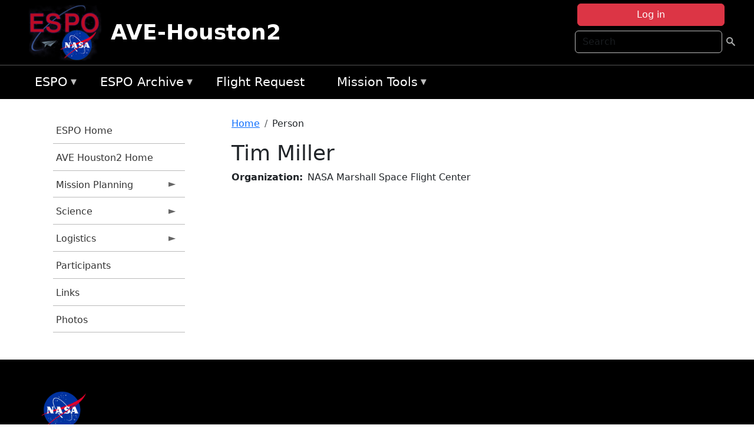

--- FILE ---
content_type: text/html; charset=UTF-8
request_url: https://espo.nasa.gov/ave-houston2/person/Tim_Miller
body_size: 7388
content:

<!DOCTYPE html>
<html lang="en" dir="ltr" class="h-100">
  <head>
    <meta charset="utf-8" />
<meta name="Generator" content="Drupal 10 (https://www.drupal.org)" />
<meta name="MobileOptimized" content="width" />
<meta name="HandheldFriendly" content="true" />
<meta name="viewport" content="width=device-width, initial-scale=1.0" />
<link rel="icon" href="/themes/custom/espo_bootstrap/favicon.ico" type="image/vnd.microsoft.icon" />
<link rel="canonical" href="https://espo.nasa.gov/ave-houston2/person/Tim_Miller" />
<link rel="shortlink" href="https://espo.nasa.gov/ave-houston2/node/5820" />

    <title>Tim Miller | AVE-Houston2</title>
    <link rel="stylesheet" media="all" href="/sites/default/files/css/css_8iS59-iFV4Ohbt0MayNSlZrpbbeznGtRAmJwQfrplk4.css?delta=0&amp;language=en&amp;theme=espo_bootstrap&amp;include=[base64]" />
<link rel="stylesheet" media="all" href="/sites/default/files/css/css_UpeU-hBailEe75_NONjXVIw3AWzsJfVPlGm_ZbzYorY.css?delta=1&amp;language=en&amp;theme=espo_bootstrap&amp;include=[base64]" />

    <script src="/sites/default/files/js/js_ydoQoqG9T2cd9o9r_HQd_vZ9Ydkq5rB_dRzJgFpmOB0.js?scope=header&amp;delta=0&amp;language=en&amp;theme=espo_bootstrap&amp;include=[base64]"></script>
<script src="https://dap.digitalgov.gov/Universal-Federated-Analytics-Min.js?agency=NASA&amp;subagency=ARC&amp;cto=12" async id="_fed_an_ua_tag" type="text/javascript"></script>
<script src="https://use.fontawesome.com/releases/v6.4.0/js/all.js" defer crossorigin="anonymous"></script>
<script src="https://use.fontawesome.com/releases/v6.4.0/js/v4-shims.js" defer crossorigin="anonymous"></script>

  </head>
  <body class="path-node page-node-type-person   d-flex flex-column h-100">
        <div class="visually-hidden-focusable skip-link p-3 container">
      <a href="#main-content" class="p-2">
        Skip to main content
      </a>
    </div>
    
    <!-- <div class="dialog-off-canvas-main-canvas" data-off-canvas-main-canvas> -->
    
<header>
        <div class="region region-header">
	<div id="block-espo-bootstrap-account-menu" class="contextual-region block block-menu-block block-menu-blockaccount">
  
    <div data-contextual-id="block:block=espo_bootstrap_account_menu:langcode=en&amp;domain_microsite_base_path=ave-houston2|menu:menu=account:langcode=en&amp;domain_microsite_base_path=ave-houston2" data-contextual-token="59WoIC4v7s3aWBI2Jz__v6iwMh2qo9tXU_6xMuRDYgA" data-drupal-ajax-container=""></div>
      <p><div><div class="espo-ajax-login-wrapper"><a href="/ave-houston2/espo-auth/ajax-login" class="button button--danger use-ajax" style="margin-top:-10px; width:250px;" data-dialog-type="dialog" data-dialog-renderer="off_canvas" data-dialog-options="{&quot;width&quot;:&quot;auto&quot;}">Log in</a></div></div>
</p>
  </div>
<div class="search-block-form contextual-region block block-search container-inline" data-drupal-selector="search-block-form" id="block-espo-bootstrap-search-form-block" role="search">
  
    <div data-contextual-id="block:block=espo_bootstrap_search_form_block:langcode=en&amp;domain_microsite_base_path=ave-houston2" data-contextual-token="mX3LEf-dSa4yudaBspVVs68vcbzVsLrFsfpCWn1p5GE" data-drupal-ajax-container=""></div>
      <form data-block="header" action="/ave-houston2/search/node" method="get" id="search-block-form" accept-charset="UTF-8">
  <div class="js-form-item form-item js-form-type-search form-type-search js-form-item-keys form-item-keys form-no-label">
      <label for="edit-keys" class="visually-hidden">Search</label>
        
  <input title="Enter the terms you wish to search for." placeholder="Search" data-drupal-selector="edit-keys" type="search" id="edit-keys" name="keys" value="" size="15" maxlength="128" class="form-search form-control" />


        </div>
<div data-drupal-selector="edit-actions" class="form-actions js-form-wrapper form-wrapper" id="edit-actions--2">
        <input data-drupal-selector="edit-submit" type="submit" id="edit-submit" value=" " class="button js-form-submit form-submit btn btn-primary" />

</div>

</form>

  </div>
<div id="block-espo-bootstrap-branding" class="contextual-region block block-system block-system-branding-block">
  
    <div data-contextual-id="block:block=espo_bootstrap_branding:langcode=en&amp;domain_microsite_base_path=ave-houston2" data-contextual-token="sgb9s5q9kGUFg-ZHJDDMPSCvpazkzpagjOqC-GhfiF0" data-drupal-ajax-container=""></div>
  <div class="navbar-brand d-flex align-items-center">

    <a href="/ave-houston2" title="Home" rel="home" class="site-logo d-block">
    <img src="/themes/custom/espo_bootstrap/espo_logo.png" alt="Home" fetchpriority="high" />
  </a>
  
  <div>
        <a href="/ave-houston2" title="Home" rel="home" class="site-title">
      AVE-Houston2
    </a>
    
      </div>
</div>
</div>

    </div>


    	<nav class="navbar navbar-expand-lg navbar-dark text-light bg-dark">
	    

	     <!-- remove toggle --- <button class="navbar-toggler collapsed" type="button" data-bs-toggle="collapse"
			data-bs-target="#navbarSupportedContent" aria-controls="navbarSupportedContent"
			aria-expanded="false" aria-label="Toggle navigation"> 
		    <span class="navbar-toggler-icon"></span>
		</button> --- -->

		<div class="<!--collapse navbar-collapse-->" id="navbarSupportedContent">
		        <div class="region region-nav-main">
	<div data-drupal-messages-fallback class="hidden"></div>
<div id="block-espo-bootstrap-menu-block-espo-main" class="contextual-region block block-superfish block-superfishespo-main">
  
    <div data-contextual-id="block:block=espo_bootstrap_menu_block_espo_main:langcode=en&amp;domain_microsite_base_path=ave-houston2|menu:menu=espo-main:langcode=en&amp;domain_microsite_base_path=ave-houston2" data-contextual-token="uJ3b_ewmf8f4vs2RPB5sJcFKjinUpZSLzcLJ5svPnWY" data-drupal-ajax-container=""></div>
      
<ul id="superfish-espo-main" class="menu sf-menu sf-espo-main sf-horizontal sf-style-none">
  
<li id="espo-main-menu-link-contentdc0e163f-4c4b-425f-a901-1db930b0d793" class="sf-depth-1 menuparent"><a href="/ave-houston2/content/Earth_Science_Project_Office" title="Link to the ESPO home page" class="sf-depth-1 menuparent">ESPO</a><ul><li id="espo-main-menu-link-content4441c5c2-3ca8-4d3b-a1de-1cdf4c64e04f" class="sf-depth-2 sf-no-children"><a href="/ave-houston2/espo_missions" title="All ESPO managed missions" class="sf-depth-2">Missions</a></li><li id="espo-main-menu-link-contentf933ab82-87ed-404c-b3f6-e568197f6036" class="sf-depth-2 sf-no-children"><a href="/ave-houston2/content/About_ESPO" title="ESPO " class="sf-depth-2">About ESPO</a></li><li id="espo-main-menu-link-contentefe9a1f6-9949-4649-b39b-f7d1ea47f9ac" class="sf-depth-2 sf-no-children"><a href="https://youtu.be/8hCH3IYhn4g" target="_blank" class="sf-depth-2 sf-external">Video about ESPO</a></li><li id="espo-main-menu-link-content98e8aa72-6fc0-4e1d-94b0-c6cc70f6f8c1" class="sf-depth-2 sf-no-children"><a href="/ave-houston2/content/ESPO_Services_We_Provide" title="ESPO Provided Services" class="sf-depth-2">Services</a></li><li id="espo-main-menu-link-contentfc2fe647-609b-4218-a86f-51c1b62657da" class="sf-depth-2 sf-no-children"><a href="/ave-houston2/content/Deployment_Sites" title="ESPO Deployment Sites" class="sf-depth-2">Deployment Sites</a></li><li id="espo-main-menu-link-content26d24555-1943-4128-94a2-24fb8597ea4d" class="sf-depth-2 sf-no-children"><a href="/ave-houston2/aircraft" title="Aircraft " class="sf-depth-2">Aircraft</a></li><li id="espo-main-menu-link-contentec1b417b-238b-4d1e-845b-c09cfde6673b" class="sf-depth-2 sf-no-children"><a href="/ave-houston2/content/ESPO_Satellite_Platforms" title="Satellites Platforms" class="sf-depth-2">Satellites</a></li><li id="espo-main-menu-link-content1082d970-20a4-4bb5-b01a-c5a7381406c7" class="sf-depth-2 sf-no-children"><a href="/ave-houston2/content/Links" class="sf-depth-2">Links</a></li></ul></li><li id="espo-main-menu-link-content5818f24e-a2a0-46c5-a9f4-adab70f8110f" class="sf-depth-1 menuparent"><a href="/ave-houston2/content/Welcome_to_the_ESPO_Data_Archive" class="sf-depth-1 menuparent">ESPO Archive</a><ul><li id="espo-main-menu-link-content3eb53381-0ebd-4a69-a8a8-899122a092cd" class="sf-depth-2 sf-no-children"><a href="/ave-houston2/archive/browse" title="Browse ESPO Archive" class="sf-depth-2">Browse</a></li><li id="espo-main-menu-link-content4b184493-ee0d-4257-aabf-bcc3e0de8c69" class="sf-depth-2 sf-no-children"><a href="/ave-houston2/archive/help" title="ESPO Archive Help" class="sf-depth-2">Help</a></li></ul></li><li id="espo-main-menu-link-content68331089-c0ca-4e30-8f87-bcc3a4076701" class="sf-depth-1 sf-no-children"><a href="/ave-houston2/sofrs" title="Suborbital Flight Request System" class="sf-depth-1">Flight Request</a></li><li id="espo-main-menu-link-contentf178bb8e-0a68-4a9b-856e-769bf20eea99" class="sf-depth-1 menuparent"><a href="/ave-houston2/content/Mission_Tools" title="Airborne Science Mission Tool Suite" class="sf-depth-1 menuparent">Mission Tools</a><ul><li id="espo-main-menu-link-content4e526c3c-8dab-4815-b80c-931b502bfcd1" class="sf-depth-2 sf-no-children"><a href="/ave-houston2/content/ASP_Mission_Tools_Suite" class="sf-depth-2">ASP Mission Tool Suite</a></li></ul></li>
</ul>

  </div>

    </div>

		    
		</div> 
	    		</div>
	</nav>
    </header>
<!--Highlighted (new) -->

    
<!--End Highlighted-->



<main role="main">

    <a id="main-content" tabindex="-1"></a>
    
    
    

    <div class="container">
	<div class="row g-0">
	    		<div class="order-1 order-lg-1 col-12 col-lg-3 col-xxl-2">
		        <div class="region region-sidebar-first">
	<div id="block-espo-bootstrap-menu-block-ave-houston2" class="contextual-region block block-superfish block-superfishave-houston2">
  
    <div data-contextual-id="block:block=espo_bootstrap_menu_block_ave_houston2:langcode=en&amp;domain_microsite_base_path=ave-houston2|menu:menu=ave-houston2:langcode=en&amp;domain_microsite_base_path=ave-houston2" data-contextual-token="IGGNQQXWhJM0p95vsuRf8-Kx3sJXlJ6FbtsHcOCtte4" data-drupal-ajax-container=""></div>
      
<ul id="superfish-ave-houston2" class="menu sf-menu sf-ave-houston2 sf-vertical sf-style-none">
  
<li id="ave-houston2-menu-link-content5619a846-9cc2-4420-a812-0a5132d28226" class="sf-depth-1 sf-no-children"><a href="/ave-houston2/content/Earth_Science_Project_Office" title="ESPO Home information for AVE-Houston2" class="sf-depth-1">ESPO Home</a></li><li id="ave-houston2-menu-link-contentd8bc46ef-bc8c-40ae-a6c7-f3235c2119fd" class="sf-depth-1 sf-no-children"><a href="/ave-houston2" title="Homepage for the AVE-Houston2 mission website." class="sf-depth-1">AVE Houston2 Home</a></li><li id="ave-houston2-menu-link-content60f8930d-52a7-4b34-ac89-ecbd826213b6" class="sf-depth-1 menuparent"><a href="/ave-houston2/planning" title="Calendars, schedules, and other mission planning information for AVE-Houston2." class="sf-depth-1 menuparent">Mission Planning</a><ul><li id="ave-houston2-menu-link-contentb4703d32-1ee6-4458-bd46-6a371398591b" class="sf-depth-2 sf-no-children"><a href="/ave-houston2/calendar" title="Month-by-month calendar for AVE-Houston2." class="sf-depth-2">Mission Calendar</a></li></ul></li><li id="ave-houston2-menu-link-content1ee99692-d85a-4e0d-9066-9e881b3373f4" class="sf-depth-1 menuparent"><a href="/ave-houston2/science" title="Information about the scientific goals and results for AVE-Houston2." class="sf-depth-1 menuparent">Science</a><ul><li id="ave-houston2-menu-link-contentf28fbfb0-9728-4ab5-b055-d159ac16b7e0" class="sf-depth-2 sf-no-children"><a href="/ave-houston2/content/AVE_Houston2_Science_-_Instruments" title="Instruments participating in AVE-Houston2." class="sf-depth-2">Instruments</a></li><li id="ave-houston2-menu-link-content8e23302e-d674-4a40-95fc-0c8cd7bb32a1" class="sf-depth-2 sf-no-children"><a href="/ave-houston2/content/AVE_Houston2_Flight_Plans_and_Reports" title="Flight Plans and Reports for AVE-Houston2" class="sf-depth-2">Flight Plans and Reports</a></li><li id="ave-houston2-menu-link-content73451217-e56a-478a-a0d5-6c9021891e81" class="sf-depth-2 sf-no-children"><a href="/ave-houston2/content/AVE_Houston2_Data_Protocol" title="Data Protocol for AVE-Houston2" class="sf-depth-2">Data Protocol</a></li><li id="ave-houston2-menu-link-content5bdf13be-4474-4489-a830-452516196bb3" class="sf-depth-2 sf-no-children"><a href="/ave-houston2/archive/browse/ave_0506" title="Data Archive link for AVE-Houston2" class="sf-depth-2">Data Archive</a></li></ul></li><li id="ave-houston2-menu-link-contentda8d3cf3-d038-442d-9961-98a92a9ed01e" class="sf-depth-1 menuparent"><a href="/ave-houston2/logistics" title="Logistics information for participants in AVE-Houston2." class="sf-depth-1 menuparent">Logistics</a><ul><li id="ave-houston2-menu-link-contentd555d082-b1bb-4315-8390-e0f17f7df332" class="sf-depth-2 sf-no-children"><a href="/ave-houston2/content/AVE_Houston2_Logistics_-_Lodging" title="Lodging addresses and arrangements for AVE-Houston2." class="sf-depth-2">Lodging</a></li><li id="ave-houston2-menu-link-content766997b1-134a-4a67-a223-bcafa90ae195" class="sf-depth-2 sf-no-children"><a href="/ave-houston2/content/AVE_Houston2_Logistics_-_Shipping" title="Shipping addresses and arrangements for AVE-Houston2." class="sf-depth-2">Shipping</a></li><li id="ave-houston2-menu-link-content71ccbb62-3ffc-40e9-b2cb-7b96a2b144c9" class="sf-depth-2 sf-no-children"><a href="/ave-houston2/content/AVE_Houston2_Logistics_-_Lab_Layouts" title="Layouts of laboratory spaces for AVE-Houston2." class="sf-depth-2">Lab Layouts</a></li></ul></li><li id="ave-houston2-menu-link-content4d647694-05b7-462f-95eb-20acf782e8e3" class="sf-depth-1 sf-no-children"><a href="/ave-houston2/mission_group/AVE-Houston2" title="List of participants in AVE-Houston2." class="sf-depth-1">Participants</a></li><li id="ave-houston2-menu-link-contentf840e7a2-ad15-4d3b-8313-4196e3ca79aa" class="sf-depth-1 sf-no-children"><a href="/ave-houston2/content/AVE_Houston2_Links" title="External links related to AVE-Houston2." class="sf-depth-1">Links</a></li><li id="ave-houston2-menu-link-contentfc109b95-61ce-4eea-9e15-96fed50ac217" class="sf-depth-1 sf-no-children"><a href="/ave-houston2/mission-gallery" title="Photograph galleries for AVE-Houston2." class="sf-depth-1">Photos</a></li>
</ul>

  </div>

    </div>

		</div>
	    
	    <div class="order-2 order-lg-2 col-12 col-lg-9 col-xxl-10" id="main_content">
		        <div class="region region-breadcrumb">
	<div id="block-espo-bootstrap-breadcrumbs" class="contextual-region block block-system block-system-breadcrumb-block">
  
    <div data-contextual-id="block:block=espo_bootstrap_breadcrumbs:langcode=en&amp;domain_microsite_base_path=ave-houston2" data-contextual-token="9LcF-141fRCVUkAx92XtZvSVWM7GZnYb0Sx0A-oHsaE" data-drupal-ajax-container=""></div>
        <nav aria-label="breadcrumb">
    <h2 id="system-breadcrumb" class="visually-hidden">Breadcrumb</h2>
    <ol class="breadcrumb">
    		    <li class="breadcrumb-item">
				    <a href="/ave-houston2">Home</a>
			    </li>
	    		    <li class="breadcrumb-item">
				    Person
			    </li>
	        </ol>
  </nav>

  </div>

    </div>

	
  	        <div class="region region-page-title">
	<div id="block-espo-bootstrap-page-title" class="contextual-region block block-core block-page-title-block">
  
    <div data-contextual-id="block:block=espo_bootstrap_page_title:langcode=en&amp;domain_microsite_base_path=ave-houston2" data-contextual-token="tTvF-mvw8mlHDkA1gS_3NCjazJuSAQX0NKjZTTkKbsw" data-drupal-ajax-container=""></div>
      
<h1><span class="field field--name-title field--type-string field--label-hidden">Tim Miller</span>
</h1>


  </div>

    </div>

			    <div class="region region-content">
	<div id="block-espo-bootstrap-system-main-block" class="block block-system block-system-main-block">
  
    
      
<article class="contextual-region node node--type-person node--view-mode-full">

    
        <div data-contextual-id="node:node=5820:changed=1704224110&amp;langcode=en&amp;domain_microsite_base_path=ave-houston2" data-contextual-token="LMXwbQ8Xs_c3Ub2top2vSEfKdRBFFjQ4fq85_jH-ZGc" data-drupal-ajax-container=""></div>

    
    <div>
	
  <div class="field field--name-f-person-textorterm-org field--type-textorterm field--label-inline clearfix">
    <div class="field__label">Organization</div>
          <div class="field__items">
              <div class="field__item">NASA Marshall Space Flight Center</div>
              </div>
      </div>

    </div>

</article>

  </div>

    </div>

	    </div>
	    	    	</div>




    </div>


    <!-- Start Middle Widget (new) -->
        <!--End Middle Widget -->

    <!-- Start bottom -->
        <!--End Bottom -->
</div>

</main>



<!-- start: Footer (new) -->
    <div class="footerwidget">
	<div class="container">

	    <div class="row">

		<!-- Start Footer First Region -->
		<div class ="col-md-4 footer-1">
		    			    <div class="region region-footer-first">
	<div id="block-nasafooter" class="contextual-region block block-block-content block-block-content1531fb96-1564-448e-916e-7e0ede4ce10f">
  
    <div data-contextual-id="block:block=nasafooter:langcode=en&amp;domain_microsite_base_path=arcsix|block_content:block_content=22:changed=1729042695&amp;langcode=en&amp;domain_microsite_base_path=arcsix" data-contextual-token="EB2Fjsh38k3tO9X6Uy6BnD3U2GLwQHS5btUsk9IHlpw" data-drupal-ajax-container=""></div>
      
            <div class="clearfix text-formatted field field--name-body field--type-text-with-summary field--label-hidden field__item"><p><img alt="NASA" data-entity-type="file" data-entity-uuid="34119b03-1e4d-4ef7-a0d7-1d4f03db5972" src="/sites/default/files/inline-images/nasa_logo.png" width="75"></p>

<h3>National Aeronautics and<br>
Space Administration</h3></div>
      
  </div>

    </div>

		    		</div>
		<!-- End Footer First Region -->

		<!-- Start Footer Second Region -->
		<div class ="col-md-8">
		    			    <div class="region region-footer-second">
	<div class="footermap footermap--footermap_block contextual-region block block-footermap block-footermap-block" id="block-footermap-2">
  
    <div data-contextual-id="block:block=footermap_2:langcode=en&amp;domain_microsite_base_path=ave-houston2" data-contextual-token="_VSxvaP89BpUQDas6q3Gnk-LyapGAvpfPDaIBEluJdQ" data-drupal-ajax-container=""></div>
        <nav class="footermap-col footermap-col--1 footermap-col--espo-main">
    <h3 class="footermap-col-heading footermap-col-heading--espo-main visually-hidden">ESPO Main Menu</h3>
<ul class="footermap-header footermap-header--espo-main">
      <li class="footermap-item footermap-item--depth-1 footermap-item--haschildren">
  <a href="/ave-houston2/content/Earth_Science_Project_Office"  title="Link to the ESPO home page">ESPO</a>
      <ul>
          <li class="footermap-item footermap-item--depth-2">
  <a href="/ave-houston2/espo_missions"  title="All ESPO managed missions">Missions</a>
  </li>

          <li class="footermap-item footermap-item--depth-2">
  <a href="/ave-houston2/content/About_ESPO"  title="ESPO ">About ESPO</a>
  </li>

          <li class="footermap-item footermap-item--depth-2">
  <a href="https://youtu.be/8hCH3IYhn4g"  target="_blank">Video about ESPO</a>
  </li>

          <li class="footermap-item footermap-item--depth-2">
  <a href="/ave-houston2/content/ESPO_Services_We_Provide"  title="ESPO Provided Services">Services</a>
  </li>

          <li class="footermap-item footermap-item--depth-2">
  <a href="/ave-houston2/content/Deployment_Sites"  title="ESPO Deployment Sites">Deployment Sites</a>
  </li>

          <li class="footermap-item footermap-item--depth-2">
  <a href="/ave-houston2/aircraft"  title="Aircraft ">Aircraft</a>
  </li>

          <li class="footermap-item footermap-item--depth-2">
  <a href="/ave-houston2/content/ESPO_Satellite_Platforms"  title="Satellites Platforms">Satellites</a>
  </li>

          <li class="footermap-item footermap-item--depth-2">
  <a href="/ave-houston2/content/Links" >Links</a>
  </li>

        </ul>
  </li>

      <li class="footermap-item footermap-item--depth-1 footermap-item--haschildren">
  <a href="/ave-houston2/content/Welcome_to_the_ESPO_Data_Archive" >ESPO Archive</a>
      <ul>
          <li class="footermap-item footermap-item--depth-2">
  <a href="/ave-houston2/archive/browse"  title="Browse ESPO Archive">Browse</a>
  </li>

          <li class="footermap-item footermap-item--depth-2">
  <a href="/ave-houston2/archive/help"  title="ESPO Archive Help">Help</a>
  </li>

        </ul>
  </li>

      <li class="footermap-item footermap-item--depth-1">
  <a href="/ave-houston2/sofrs"  title="Suborbital Flight Request System">Flight Request</a>
  </li>

      <li class="footermap-item footermap-item--depth-1 footermap-item--haschildren">
  <a href="/ave-houston2/content/Mission_Tools"  title="Airborne Science Mission Tool Suite">Mission Tools</a>
      <ul>
          <li class="footermap-item footermap-item--depth-2">
  <a href="/ave-houston2/content/ASP_Mission_Tools_Suite" >ASP Mission Tool Suite</a>
  </li>

        </ul>
  </li>

  </ul>

  </nav>

  </div>

    </div>

		    		</div>
		<!-- End Footer Second Region -->

	    </div>
	</div>
    </div>
<!--End Footer -->


<!-- Start Footer Menu (new) -->
    <div class="footer-menu">
	<div class="container">
	    <div class="row">
		<div class="col-md-12">
              <div class="region region-footer-menu">
	<div id="block-nasalinks" class="contextual-region block block-block-content block-block-content44fc3abf-d784-44bb-83de-c96b5a7ddcf3">
  
    <div data-contextual-id="block:block=nasalinks:langcode=en&amp;domain_microsite_base_path=impacts|block_content:block_content=23:changed=1737565480&amp;langcode=en&amp;domain_microsite_base_path=impacts" data-contextual-token="y5ejbB7gz18yulao7eFdd1Wt8ej2vCtXXXviLv4yKDM" data-drupal-ajax-container=""></div>
      
            <div class="clearfix text-formatted field field--name-body field--type-text-with-summary field--label-hidden field__item"><div class="row" id="footer-links">
        <ul>
          <li><a href="https://www.nasa.gov/nasa-web-privacy-policy-and-important-notices/"><span>Privacy Policy</span></a></li>
          <li><a href="https://www.nasa.gov/foia/"><span>FOIA</span></a></li>
          <li><a href="https://www.nasa.gov/contact-nasa/"><span>Contact</span></a></li>
          <li><a href="https://www.nasa.gov/accessibility/"><span>Accessibility</span></a></li>
        </ul>
      </div></div>
      
  </div>
<div id="block-lastupdated" class="contextual-region block block-fields-espo block-last-updated-block">
  
    <div data-contextual-id="block:block=lastupdated:langcode=en&amp;domain_microsite_base_path=ave-houston2" data-contextual-token="ND_w9IuAay6zB4U3Dd1HGmNETpgAm75JOprgbDGRnvE" data-drupal-ajax-container=""></div>
      <p>Page Last Updated: January 2, 2024</p><p>Page Editor: Ayuta Padhi</p><p>NASA Official: Marilyn Vasques</p><p>Website Issues: <a href="/contact">Contact Us</a></p>
  </div>

    </div>

        </div>
      </div>
    </div>
  </div>
<!-- End Footer Menu -->






<!-- </div> -->

    
    <script type="application/json" data-drupal-selector="drupal-settings-json">{"path":{"baseUrl":"\/","pathPrefix":"ave-houston2\/","currentPath":"node\/5820","currentPathIsAdmin":false,"isFront":false,"currentLanguage":"en"},"pluralDelimiter":"\u0003","suppressDeprecationErrors":true,"ajaxPageState":{"libraries":"[base64]","theme":"espo_bootstrap","theme_token":null},"ajaxTrustedUrl":{"\/ave-houston2\/search\/node":true},"superfish":{"superfish-ave-houston2":{"id":"superfish-ave-houston2","sf":{"animation":{"opacity":"show","height":"show"},"speed":"fast"},"plugins":{"smallscreen":{"mode":"window_width","title":"AVE-Houston2 Menu"},"supposition":true,"supersubs":true}},"superfish-espo-main":{"id":"superfish-espo-main","sf":{"animation":{"opacity":"show","height":"show"},"speed":"fast"},"plugins":{"smallscreen":{"mode":"window_width","title":"ESPO"},"supposition":true,"supersubs":true}}},"user":{"uid":0,"permissionsHash":"45ba226826635ce8f04ab7cb6351f3c1608f0dc0d5058ced9190fa8965861165"}}</script>
<script src="/sites/default/files/js/js_h-SFSWZO-TWiYeVQI4I-C4kagVNfzZu4TGhbRoxLSBM.js?scope=footer&amp;delta=0&amp;language=en&amp;theme=espo_bootstrap&amp;include=[base64]"></script>

  </body>
</html>
